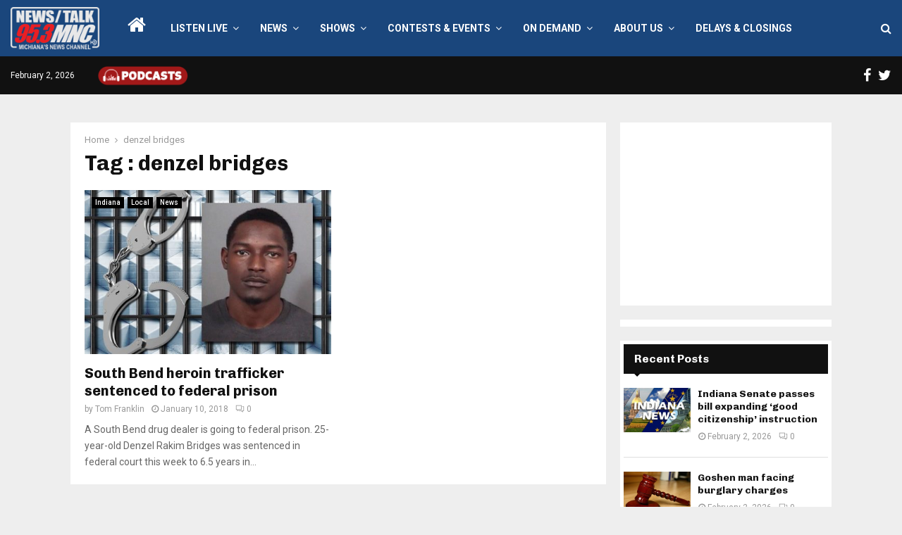

--- FILE ---
content_type: text/html; charset=utf-8
request_url: https://www.google.com/recaptcha/api2/aframe
body_size: 265
content:
<!DOCTYPE HTML><html><head><meta http-equiv="content-type" content="text/html; charset=UTF-8"></head><body><script nonce="ptPRyOiodrqBCc2xkgA20Q">/** Anti-fraud and anti-abuse applications only. See google.com/recaptcha */ try{var clients={'sodar':'https://pagead2.googlesyndication.com/pagead/sodar?'};window.addEventListener("message",function(a){try{if(a.source===window.parent){var b=JSON.parse(a.data);var c=clients[b['id']];if(c){var d=document.createElement('img');d.src=c+b['params']+'&rc='+(localStorage.getItem("rc::a")?sessionStorage.getItem("rc::b"):"");window.document.body.appendChild(d);sessionStorage.setItem("rc::e",parseInt(sessionStorage.getItem("rc::e")||0)+1);localStorage.setItem("rc::h",'1770064186140');}}}catch(b){}});window.parent.postMessage("_grecaptcha_ready", "*");}catch(b){}</script></body></html>